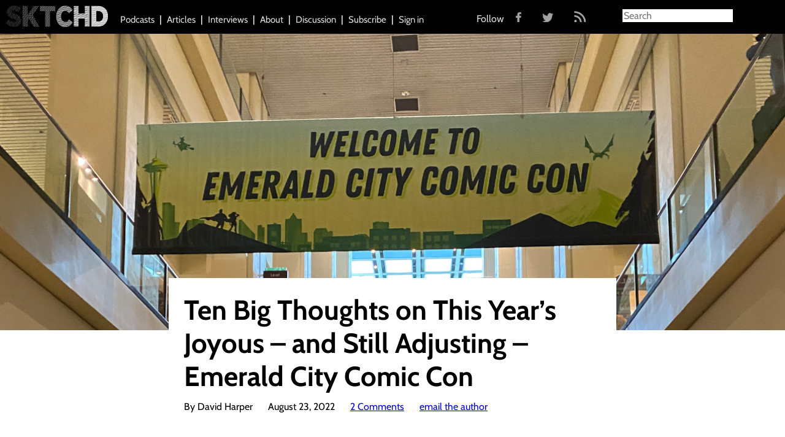

--- FILE ---
content_type: text/html; charset=UTF-8
request_url: https://sktchd.com/longform/on-emerald-city-comic-con-2022/
body_size: 14143
content:

<!doctype html>
<html class="no-js" lang="en-US">
  <head>
  <meta charset="utf-8">
  <meta http-equiv="x-ua-compatible" content="ie=edge">
  <meta name="viewport" content="width=device-width, initial-scale=1">
  <meta name="google-site-verification" content="IdGqB2Xx0Pg4eWCWyJq8gP6WdOGZJofx3Mlipj84Ac8" />
  <link rel="icon" type="image/x-icon" href="https://sktchd.com/wp-content/themes/SKTCHD/assets/images/favicon.ico" />
  <script>var et_site_url='https://sktchd.com';var et_post_id='20454';function et_core_page_resource_fallback(a,b){"undefined"===typeof b&&(b=a.sheet.cssRules&&0===a.sheet.cssRules.length);b&&(a.onerror=null,a.onload=null,a.href?a.href=et_site_url+"/?et_core_page_resource="+a.id+et_post_id:a.src&&(a.src=et_site_url+"/?et_core_page_resource="+a.id+et_post_id))}
</script><meta name='robots' content='index, follow, max-image-preview:large, max-snippet:-1, max-video-preview:-1' />
	<style>img:is([sizes="auto" i], [sizes^="auto," i]) { contain-intrinsic-size: 3000px 1500px }</style>
	
	<!-- This site is optimized with the Yoast SEO plugin v24.8.1 - https://yoast.com/wordpress/plugins/seo/ -->
	<title>Ten Big Thoughts on This Year&#039;s Joyous - and Still Adjusting - Emerald City Comic Con￼ - SKTCHD</title>
	<link rel="canonical" href="https://sktchd.com/longform/on-emerald-city-comic-con-2022/" />
	<meta property="og:locale" content="en_US" />
	<meta property="og:type" content="article" />
	<meta property="og:title" content="Ten Big Thoughts on This Year&#039;s Joyous - and Still Adjusting - Emerald City Comic Con￼ - SKTCHD" />
	<meta property="og:description" content="Four days, 25 interviews, and 94,000 steps later, Emerald City Comic Con wrapped for another year. Seattle&#8217;s preeminent pop culture super event returned for its second convention in the COVID era, with this one rolling deeper than last December&#8217;s edition — and feeling like it at the same time. More guests! More vendors! More panels! &hellip; Continued" />
	<meta property="og:url" content="https://sktchd.com/longform/on-emerald-city-comic-con-2022/" />
	<meta property="og:site_name" content="SKTCHD" />
	<meta property="article:modified_time" content="2022-08-23T17:12:50+00:00" />
	<meta property="og:image" content="https://sktchd.com/wp-content/uploads/2022/08/IMG_0570.jpg" />
	<meta property="og:image:width" content="1280" />
	<meta property="og:image:height" content="480" />
	<meta property="og:image:type" content="image/jpeg" />
	<meta name="twitter:card" content="summary_large_image" />
	<meta name="twitter:label1" content="Est. reading time" />
	<meta name="twitter:data1" content="24 minutes" />
	<script type="application/ld+json" class="yoast-schema-graph">{"@context":"https://schema.org","@graph":[{"@type":"WebPage","@id":"https://sktchd.com/longform/on-emerald-city-comic-con-2022/","url":"https://sktchd.com/longform/on-emerald-city-comic-con-2022/","name":"Ten Big Thoughts on This Year's Joyous - and Still Adjusting - Emerald City Comic Con￼ - SKTCHD","isPartOf":{"@id":"https://sktchd.com/#website"},"primaryImageOfPage":{"@id":"https://sktchd.com/longform/on-emerald-city-comic-con-2022/#primaryimage"},"image":{"@id":"https://sktchd.com/longform/on-emerald-city-comic-con-2022/#primaryimage"},"thumbnailUrl":"https://sktchd.com/wp-content/uploads/2022/08/IMG_0570.jpg","datePublished":"2022-08-23T17:02:46+00:00","dateModified":"2022-08-23T17:12:50+00:00","breadcrumb":{"@id":"https://sktchd.com/longform/on-emerald-city-comic-con-2022/#breadcrumb"},"inLanguage":"en-US","potentialAction":[{"@type":"ReadAction","target":["https://sktchd.com/longform/on-emerald-city-comic-con-2022/"]}]},{"@type":"ImageObject","inLanguage":"en-US","@id":"https://sktchd.com/longform/on-emerald-city-comic-con-2022/#primaryimage","url":"https://sktchd.com/wp-content/uploads/2022/08/IMG_0570.jpg","contentUrl":"https://sktchd.com/wp-content/uploads/2022/08/IMG_0570.jpg","width":1280,"height":480},{"@type":"BreadcrumbList","@id":"https://sktchd.com/longform/on-emerald-city-comic-con-2022/#breadcrumb","itemListElement":[{"@type":"ListItem","position":1,"name":"Home","item":"https://sktchd.com/"},{"@type":"ListItem","position":2,"name":"Longforms","item":"https://sktchd.com/longform/"},{"@type":"ListItem","position":3,"name":"Ten Big Thoughts on This Year&#8217;s Joyous &#8211; and Still Adjusting &#8211; Emerald City Comic Con￼"}]},{"@type":"WebSite","@id":"https://sktchd.com/#website","url":"https://sktchd.com/","name":"SKTCHD","description":"Sometimes the most interesting part of a comic is what happens off the page","potentialAction":[{"@type":"SearchAction","target":{"@type":"EntryPoint","urlTemplate":"https://sktchd.com/?s={search_term_string}"},"query-input":{"@type":"PropertyValueSpecification","valueRequired":true,"valueName":"search_term_string"}}],"inLanguage":"en-US"}]}</script>
	<!-- / Yoast SEO plugin. -->


<link rel='dns-prefetch' href='//cdnjs.cloudflare.com' />
<link rel='dns-prefetch' href='//fonts.googleapis.com' />
<link href='//hb.wpmucdn.com' rel='preconnect' />
<link href='http://fonts.googleapis.com' rel='preconnect' />
<link href='//fonts.gstatic.com' crossorigin='' rel='preconnect' />
<script type="text/javascript" id="wpp-js" src="https://sktchd.com/wp-content/plugins/wordpress-popular-posts/assets/js/wpp.min.js?ver=7.3.0" data-sampling="0" data-sampling-rate="100" data-api-url="https://sktchd.com/wp-json/wordpress-popular-posts" data-post-id="20454" data-token="5fbc698a9f" data-lang="0" data-debug="0"></script>
<script type="text/javascript">
/* <![CDATA[ */
window._wpemojiSettings = {"baseUrl":"https:\/\/s.w.org\/images\/core\/emoji\/15.0.3\/72x72\/","ext":".png","svgUrl":"https:\/\/s.w.org\/images\/core\/emoji\/15.0.3\/svg\/","svgExt":".svg","source":{"concatemoji":"https:\/\/sktchd.com\/wp-includes\/js\/wp-emoji-release.min.js?ver=6.7.4"}};
/*! This file is auto-generated */
!function(i,n){var o,s,e;function c(e){try{var t={supportTests:e,timestamp:(new Date).valueOf()};sessionStorage.setItem(o,JSON.stringify(t))}catch(e){}}function p(e,t,n){e.clearRect(0,0,e.canvas.width,e.canvas.height),e.fillText(t,0,0);var t=new Uint32Array(e.getImageData(0,0,e.canvas.width,e.canvas.height).data),r=(e.clearRect(0,0,e.canvas.width,e.canvas.height),e.fillText(n,0,0),new Uint32Array(e.getImageData(0,0,e.canvas.width,e.canvas.height).data));return t.every(function(e,t){return e===r[t]})}function u(e,t,n){switch(t){case"flag":return n(e,"\ud83c\udff3\ufe0f\u200d\u26a7\ufe0f","\ud83c\udff3\ufe0f\u200b\u26a7\ufe0f")?!1:!n(e,"\ud83c\uddfa\ud83c\uddf3","\ud83c\uddfa\u200b\ud83c\uddf3")&&!n(e,"\ud83c\udff4\udb40\udc67\udb40\udc62\udb40\udc65\udb40\udc6e\udb40\udc67\udb40\udc7f","\ud83c\udff4\u200b\udb40\udc67\u200b\udb40\udc62\u200b\udb40\udc65\u200b\udb40\udc6e\u200b\udb40\udc67\u200b\udb40\udc7f");case"emoji":return!n(e,"\ud83d\udc26\u200d\u2b1b","\ud83d\udc26\u200b\u2b1b")}return!1}function f(e,t,n){var r="undefined"!=typeof WorkerGlobalScope&&self instanceof WorkerGlobalScope?new OffscreenCanvas(300,150):i.createElement("canvas"),a=r.getContext("2d",{willReadFrequently:!0}),o=(a.textBaseline="top",a.font="600 32px Arial",{});return e.forEach(function(e){o[e]=t(a,e,n)}),o}function t(e){var t=i.createElement("script");t.src=e,t.defer=!0,i.head.appendChild(t)}"undefined"!=typeof Promise&&(o="wpEmojiSettingsSupports",s=["flag","emoji"],n.supports={everything:!0,everythingExceptFlag:!0},e=new Promise(function(e){i.addEventListener("DOMContentLoaded",e,{once:!0})}),new Promise(function(t){var n=function(){try{var e=JSON.parse(sessionStorage.getItem(o));if("object"==typeof e&&"number"==typeof e.timestamp&&(new Date).valueOf()<e.timestamp+604800&&"object"==typeof e.supportTests)return e.supportTests}catch(e){}return null}();if(!n){if("undefined"!=typeof Worker&&"undefined"!=typeof OffscreenCanvas&&"undefined"!=typeof URL&&URL.createObjectURL&&"undefined"!=typeof Blob)try{var e="postMessage("+f.toString()+"("+[JSON.stringify(s),u.toString(),p.toString()].join(",")+"));",r=new Blob([e],{type:"text/javascript"}),a=new Worker(URL.createObjectURL(r),{name:"wpTestEmojiSupports"});return void(a.onmessage=function(e){c(n=e.data),a.terminate(),t(n)})}catch(e){}c(n=f(s,u,p))}t(n)}).then(function(e){for(var t in e)n.supports[t]=e[t],n.supports.everything=n.supports.everything&&n.supports[t],"flag"!==t&&(n.supports.everythingExceptFlag=n.supports.everythingExceptFlag&&n.supports[t]);n.supports.everythingExceptFlag=n.supports.everythingExceptFlag&&!n.supports.flag,n.DOMReady=!1,n.readyCallback=function(){n.DOMReady=!0}}).then(function(){return e}).then(function(){var e;n.supports.everything||(n.readyCallback(),(e=n.source||{}).concatemoji?t(e.concatemoji):e.wpemoji&&e.twemoji&&(t(e.twemoji),t(e.wpemoji)))}))}((window,document),window._wpemojiSettings);
/* ]]> */
</script>
<style id='wp-emoji-styles-inline-css' type='text/css'>

	img.wp-smiley, img.emoji {
		display: inline !important;
		border: none !important;
		box-shadow: none !important;
		height: 1em !important;
		width: 1em !important;
		margin: 0 0.07em !important;
		vertical-align: -0.1em !important;
		background: none !important;
		padding: 0 !important;
	}
</style>
<link rel='stylesheet' id='wp-block-library-css' href='https://sktchd.com/wp-includes/css/dist/block-library/style.min.css?ver=6.7.4' type='text/css' media='all' />
<style id='classic-theme-styles-inline-css' type='text/css'>
/*! This file is auto-generated */
.wp-block-button__link{color:#fff;background-color:#32373c;border-radius:9999px;box-shadow:none;text-decoration:none;padding:calc(.667em + 2px) calc(1.333em + 2px);font-size:1.125em}.wp-block-file__button{background:#32373c;color:#fff;text-decoration:none}
</style>
<style id='global-styles-inline-css' type='text/css'>
:root{--wp--preset--aspect-ratio--square: 1;--wp--preset--aspect-ratio--4-3: 4/3;--wp--preset--aspect-ratio--3-4: 3/4;--wp--preset--aspect-ratio--3-2: 3/2;--wp--preset--aspect-ratio--2-3: 2/3;--wp--preset--aspect-ratio--16-9: 16/9;--wp--preset--aspect-ratio--9-16: 9/16;--wp--preset--color--black: #000000;--wp--preset--color--cyan-bluish-gray: #abb8c3;--wp--preset--color--white: #ffffff;--wp--preset--color--pale-pink: #f78da7;--wp--preset--color--vivid-red: #cf2e2e;--wp--preset--color--luminous-vivid-orange: #ff6900;--wp--preset--color--luminous-vivid-amber: #fcb900;--wp--preset--color--light-green-cyan: #7bdcb5;--wp--preset--color--vivid-green-cyan: #00d084;--wp--preset--color--pale-cyan-blue: #8ed1fc;--wp--preset--color--vivid-cyan-blue: #0693e3;--wp--preset--color--vivid-purple: #9b51e0;--wp--preset--gradient--vivid-cyan-blue-to-vivid-purple: linear-gradient(135deg,rgba(6,147,227,1) 0%,rgb(155,81,224) 100%);--wp--preset--gradient--light-green-cyan-to-vivid-green-cyan: linear-gradient(135deg,rgb(122,220,180) 0%,rgb(0,208,130) 100%);--wp--preset--gradient--luminous-vivid-amber-to-luminous-vivid-orange: linear-gradient(135deg,rgba(252,185,0,1) 0%,rgba(255,105,0,1) 100%);--wp--preset--gradient--luminous-vivid-orange-to-vivid-red: linear-gradient(135deg,rgba(255,105,0,1) 0%,rgb(207,46,46) 100%);--wp--preset--gradient--very-light-gray-to-cyan-bluish-gray: linear-gradient(135deg,rgb(238,238,238) 0%,rgb(169,184,195) 100%);--wp--preset--gradient--cool-to-warm-spectrum: linear-gradient(135deg,rgb(74,234,220) 0%,rgb(151,120,209) 20%,rgb(207,42,186) 40%,rgb(238,44,130) 60%,rgb(251,105,98) 80%,rgb(254,248,76) 100%);--wp--preset--gradient--blush-light-purple: linear-gradient(135deg,rgb(255,206,236) 0%,rgb(152,150,240) 100%);--wp--preset--gradient--blush-bordeaux: linear-gradient(135deg,rgb(254,205,165) 0%,rgb(254,45,45) 50%,rgb(107,0,62) 100%);--wp--preset--gradient--luminous-dusk: linear-gradient(135deg,rgb(255,203,112) 0%,rgb(199,81,192) 50%,rgb(65,88,208) 100%);--wp--preset--gradient--pale-ocean: linear-gradient(135deg,rgb(255,245,203) 0%,rgb(182,227,212) 50%,rgb(51,167,181) 100%);--wp--preset--gradient--electric-grass: linear-gradient(135deg,rgb(202,248,128) 0%,rgb(113,206,126) 100%);--wp--preset--gradient--midnight: linear-gradient(135deg,rgb(2,3,129) 0%,rgb(40,116,252) 100%);--wp--preset--font-size--small: 13px;--wp--preset--font-size--medium: 20px;--wp--preset--font-size--large: 36px;--wp--preset--font-size--x-large: 42px;--wp--preset--spacing--20: 0.44rem;--wp--preset--spacing--30: 0.67rem;--wp--preset--spacing--40: 1rem;--wp--preset--spacing--50: 1.5rem;--wp--preset--spacing--60: 2.25rem;--wp--preset--spacing--70: 3.38rem;--wp--preset--spacing--80: 5.06rem;--wp--preset--shadow--natural: 6px 6px 9px rgba(0, 0, 0, 0.2);--wp--preset--shadow--deep: 12px 12px 50px rgba(0, 0, 0, 0.4);--wp--preset--shadow--sharp: 6px 6px 0px rgba(0, 0, 0, 0.2);--wp--preset--shadow--outlined: 6px 6px 0px -3px rgba(255, 255, 255, 1), 6px 6px rgba(0, 0, 0, 1);--wp--preset--shadow--crisp: 6px 6px 0px rgba(0, 0, 0, 1);}:where(.is-layout-flex){gap: 0.5em;}:where(.is-layout-grid){gap: 0.5em;}body .is-layout-flex{display: flex;}.is-layout-flex{flex-wrap: wrap;align-items: center;}.is-layout-flex > :is(*, div){margin: 0;}body .is-layout-grid{display: grid;}.is-layout-grid > :is(*, div){margin: 0;}:where(.wp-block-columns.is-layout-flex){gap: 2em;}:where(.wp-block-columns.is-layout-grid){gap: 2em;}:where(.wp-block-post-template.is-layout-flex){gap: 1.25em;}:where(.wp-block-post-template.is-layout-grid){gap: 1.25em;}.has-black-color{color: var(--wp--preset--color--black) !important;}.has-cyan-bluish-gray-color{color: var(--wp--preset--color--cyan-bluish-gray) !important;}.has-white-color{color: var(--wp--preset--color--white) !important;}.has-pale-pink-color{color: var(--wp--preset--color--pale-pink) !important;}.has-vivid-red-color{color: var(--wp--preset--color--vivid-red) !important;}.has-luminous-vivid-orange-color{color: var(--wp--preset--color--luminous-vivid-orange) !important;}.has-luminous-vivid-amber-color{color: var(--wp--preset--color--luminous-vivid-amber) !important;}.has-light-green-cyan-color{color: var(--wp--preset--color--light-green-cyan) !important;}.has-vivid-green-cyan-color{color: var(--wp--preset--color--vivid-green-cyan) !important;}.has-pale-cyan-blue-color{color: var(--wp--preset--color--pale-cyan-blue) !important;}.has-vivid-cyan-blue-color{color: var(--wp--preset--color--vivid-cyan-blue) !important;}.has-vivid-purple-color{color: var(--wp--preset--color--vivid-purple) !important;}.has-black-background-color{background-color: var(--wp--preset--color--black) !important;}.has-cyan-bluish-gray-background-color{background-color: var(--wp--preset--color--cyan-bluish-gray) !important;}.has-white-background-color{background-color: var(--wp--preset--color--white) !important;}.has-pale-pink-background-color{background-color: var(--wp--preset--color--pale-pink) !important;}.has-vivid-red-background-color{background-color: var(--wp--preset--color--vivid-red) !important;}.has-luminous-vivid-orange-background-color{background-color: var(--wp--preset--color--luminous-vivid-orange) !important;}.has-luminous-vivid-amber-background-color{background-color: var(--wp--preset--color--luminous-vivid-amber) !important;}.has-light-green-cyan-background-color{background-color: var(--wp--preset--color--light-green-cyan) !important;}.has-vivid-green-cyan-background-color{background-color: var(--wp--preset--color--vivid-green-cyan) !important;}.has-pale-cyan-blue-background-color{background-color: var(--wp--preset--color--pale-cyan-blue) !important;}.has-vivid-cyan-blue-background-color{background-color: var(--wp--preset--color--vivid-cyan-blue) !important;}.has-vivid-purple-background-color{background-color: var(--wp--preset--color--vivid-purple) !important;}.has-black-border-color{border-color: var(--wp--preset--color--black) !important;}.has-cyan-bluish-gray-border-color{border-color: var(--wp--preset--color--cyan-bluish-gray) !important;}.has-white-border-color{border-color: var(--wp--preset--color--white) !important;}.has-pale-pink-border-color{border-color: var(--wp--preset--color--pale-pink) !important;}.has-vivid-red-border-color{border-color: var(--wp--preset--color--vivid-red) !important;}.has-luminous-vivid-orange-border-color{border-color: var(--wp--preset--color--luminous-vivid-orange) !important;}.has-luminous-vivid-amber-border-color{border-color: var(--wp--preset--color--luminous-vivid-amber) !important;}.has-light-green-cyan-border-color{border-color: var(--wp--preset--color--light-green-cyan) !important;}.has-vivid-green-cyan-border-color{border-color: var(--wp--preset--color--vivid-green-cyan) !important;}.has-pale-cyan-blue-border-color{border-color: var(--wp--preset--color--pale-cyan-blue) !important;}.has-vivid-cyan-blue-border-color{border-color: var(--wp--preset--color--vivid-cyan-blue) !important;}.has-vivid-purple-border-color{border-color: var(--wp--preset--color--vivid-purple) !important;}.has-vivid-cyan-blue-to-vivid-purple-gradient-background{background: var(--wp--preset--gradient--vivid-cyan-blue-to-vivid-purple) !important;}.has-light-green-cyan-to-vivid-green-cyan-gradient-background{background: var(--wp--preset--gradient--light-green-cyan-to-vivid-green-cyan) !important;}.has-luminous-vivid-amber-to-luminous-vivid-orange-gradient-background{background: var(--wp--preset--gradient--luminous-vivid-amber-to-luminous-vivid-orange) !important;}.has-luminous-vivid-orange-to-vivid-red-gradient-background{background: var(--wp--preset--gradient--luminous-vivid-orange-to-vivid-red) !important;}.has-very-light-gray-to-cyan-bluish-gray-gradient-background{background: var(--wp--preset--gradient--very-light-gray-to-cyan-bluish-gray) !important;}.has-cool-to-warm-spectrum-gradient-background{background: var(--wp--preset--gradient--cool-to-warm-spectrum) !important;}.has-blush-light-purple-gradient-background{background: var(--wp--preset--gradient--blush-light-purple) !important;}.has-blush-bordeaux-gradient-background{background: var(--wp--preset--gradient--blush-bordeaux) !important;}.has-luminous-dusk-gradient-background{background: var(--wp--preset--gradient--luminous-dusk) !important;}.has-pale-ocean-gradient-background{background: var(--wp--preset--gradient--pale-ocean) !important;}.has-electric-grass-gradient-background{background: var(--wp--preset--gradient--electric-grass) !important;}.has-midnight-gradient-background{background: var(--wp--preset--gradient--midnight) !important;}.has-small-font-size{font-size: var(--wp--preset--font-size--small) !important;}.has-medium-font-size{font-size: var(--wp--preset--font-size--medium) !important;}.has-large-font-size{font-size: var(--wp--preset--font-size--large) !important;}.has-x-large-font-size{font-size: var(--wp--preset--font-size--x-large) !important;}
:where(.wp-block-post-template.is-layout-flex){gap: 1.25em;}:where(.wp-block-post-template.is-layout-grid){gap: 1.25em;}
:where(.wp-block-columns.is-layout-flex){gap: 2em;}:where(.wp-block-columns.is-layout-grid){gap: 2em;}
:root :where(.wp-block-pullquote){font-size: 1.5em;line-height: 1.6;}
</style>
<link rel='stylesheet' id='wp-bigfoot-public-css' href='https://sktchd.com/wp-content/plugins/wp-bigfoot/public/css/wp-bigfoot-public.css?ver=2.0.0' type='text/css' media='all' />
<link rel='stylesheet' id='wp-bigfoot-style-css' href='https://sktchd.com/wp-content/plugins/wp-bigfoot/public/css/bigfoot-default.css?ver=2.0.0' type='text/css' media='all' />
<link rel='stylesheet' id='et_monarch-css-css' href='https://sktchd.com/wp-content/plugins/monarch/css/style.css?ver=1.4.13' type='text/css' media='all' />
<link rel='stylesheet' id='et-gf-open-sans-css' href='https://fonts.googleapis.com/css?family=Open+Sans:400,700' type='text/css' media='all' />
<link rel='stylesheet' id='wordpress-popular-posts-css-css' href='https://sktchd.com/wp-content/plugins/wordpress-popular-posts/assets/css/wpp.css?ver=7.3.0' type='text/css' media='all' />
<link rel='stylesheet' id='sage_css-css' href='https://sktchd.com/wp-content/themes/SKTCHD/dist/styles/main.css' type='text/css' media='all' />
<link rel='stylesheet' id='magnific_popup_css-css' href='https://cdnjs.cloudflare.com/ajax/libs/magnific-popup.js/1.0.0/magnific-popup.min.css' type='text/css' media='all' />
<script type="text/javascript" src="https://sktchd.com/wp-includes/js/jquery/jquery.min.js?ver=3.7.1" id="jquery-core-js"></script>
<script type="text/javascript" src="https://sktchd.com/wp-includes/js/jquery/jquery-migrate.min.js?ver=3.4.1" id="jquery-migrate-js"></script>
<script type="text/javascript" src="https://sktchd.com/wp-content/plugins/wp-bigfoot/public/js/wp-bigfoot-public.js?ver=2.0.0" id="wp-bigfoot-publicjs-js"></script>
<script type="text/javascript" src="https://sktchd.com/wp-content/plugins/wp-bigfoot/public/js/bigfoot.min.js?ver=2.0.0" id="wp-bigfoot-min-js"></script>
<script type="text/javascript" src="https://sktchd.com/wp-content/plugins/wp-bigfoot/public/js/wp-bigfoot.js?ver=2.0.0" id="wp-bigfoot-wp-bigfoot-js"></script>
<script type="text/javascript" src="https://sktchd.com/wp-content/plugins/monarch/core/admin/js/es6-promise.auto.min.js?ver=6.7.4" id="es6-promise-js"></script>
<script type="text/javascript" id="et-core-api-spam-recaptcha-js-extra">
/* <![CDATA[ */
var et_core_api_spam_recaptcha = {"site_key":"","page_action":{"action":"on_emerald_city_comic_con_2022"}};
/* ]]> */
</script>
<script type="text/javascript" src="https://sktchd.com/wp-content/plugins/monarch/core/admin/js/recaptcha.js?ver=6.7.4" id="et-core-api-spam-recaptcha-js"></script>
<link rel="https://api.w.org/" href="https://sktchd.com/wp-json/" /><link rel="alternate" title="JSON" type="application/json" href="https://sktchd.com/wp-json/wp/v2/longform/20454" /><link rel="EditURI" type="application/rsd+xml" title="RSD" href="https://sktchd.com/xmlrpc.php?rsd" />
<meta name="generator" content="WordPress 6.7.4" />
<link rel='shortlink' href='https://sktchd.com/?p=20454' />
<link rel="alternate" title="oEmbed (JSON)" type="application/json+oembed" href="https://sktchd.com/wp-json/oembed/1.0/embed?url=https%3A%2F%2Fsktchd.com%2Flongform%2Fon-emerald-city-comic-con-2022%2F" />
<link rel="alternate" title="oEmbed (XML)" type="text/xml+oembed" href="https://sktchd.com/wp-json/oembed/1.0/embed?url=https%3A%2F%2Fsktchd.com%2Flongform%2Fon-emerald-city-comic-con-2022%2F&#038;format=xml" />
<script type="text/javascript">
  (function(c) {
    var script = document.createElement("script");
    script.src = "https://js.memberful.com/embed.js";
    script.onload = function() { Memberful.setup(c) };
    document.head.appendChild(script);
  })({
    site: ["https:\/\/sktchd.memberful.com"]  });
</script>
<style type="text/css" id="et-social-custom-css">
				 
			</style>            <style id="wpp-loading-animation-styles">@-webkit-keyframes bgslide{from{background-position-x:0}to{background-position-x:-200%}}@keyframes bgslide{from{background-position-x:0}to{background-position-x:-200%}}.wpp-widget-block-placeholder,.wpp-shortcode-placeholder{margin:0 auto;width:60px;height:3px;background:#dd3737;background:linear-gradient(90deg,#dd3737 0%,#571313 10%,#dd3737 100%);background-size:200% auto;border-radius:3px;-webkit-animation:bgslide 1s infinite linear;animation:bgslide 1s infinite linear}</style>
            <style type="text/css">.recentcomments a{display:inline !important;padding:0 !important;margin:0 !important;}</style>  <script>
    var resizeHeaderTriangle = function(){
      var height = jQuery('.page-header .left').height();
      jQuery('.page-header .left .overlay, .page-header .right .overlay').css({'border-width': '0 0 ' + height + 'px ' + height + 'px'});
      jQuery('.page-header .left h1, .page-header .right h1').css({'font-size': height/10, 'width': height/1.2});
    };
  </script>

</head>

<!-- Google tag (gtag.js) -->
<script async src="https://www.googletagmanager.com/gtag/js?id=G-2LYEC72TZ7"></script>
<script>
  window.dataLayer = window.dataLayer || [];
  function gtag(){dataLayer.push(arguments);}
  gtag('js', new Date());

  gtag('config', 'G-2LYEC72TZ7');
</script>  <body class="longform-template-default single single-longform postid-20454 et_monarch on-emerald-city-comic-con-2022">
    <!--[if lt IE 9]>
      <div class="alert alert-warning">
        You are using an <strong>outdated</strong> browser. Please <a href="http://browsehappy.com/">upgrade your browser</a> to improve your experience.      </div>
    <![endif]-->
    <div class="site-header-wrapper">
  <header class="site-header">

    <a class="site-brand" href="https://sktchd.com/">
      <img
      src="https://sktchd.com/wp-content/themes/SKTCHD/dist/images/site-brand-white.png"
      alt="SKTCHD">
    </a>

    <span class="nav-collapse-btn"></span>
    <nav class="site-nav" role="navigation">
      <div class="menu-primary-navigation-container"><ul id="menu-primary-navigation" class="nav"><li id="menu-item-234" class="menu-item menu-item-type-custom menu-item-object-custom menu-item-234"><a href="/podcasts">Podcasts</a></li>
<li id="menu-item-231" class="menu-item menu-item-type-custom menu-item-object-custom menu-item-231"><a href="/articles">Articles</a></li>
<li id="menu-item-233" class="menu-item menu-item-type-custom menu-item-object-custom menu-item-233"><a href="/interviews">Interviews</a></li>
<li id="menu-item-12" class="menu-item menu-item-type-post_type menu-item-object-page menu-item-12"><a href="https://sktchd.com/about/">About</a></li>
<li id="menu-item-232" class="menu-item menu-item-type-custom menu-item-object-custom menu-item-232"><a href="http://community.sktchd.com/">Discussion</a></li>
<li id="menu-item-5352" class="menu-item menu-item-type-post_type menu-item-object-page menu-item-5352"><a href="https://sktchd.com/subscriptions/">Subscribe</a></li>
<li id="menu-item-6402" class="menu-item menu-item-type-custom menu-item-object-custom menu-item-6402"><a href="https://sktchd.com/?memberful_endpoint=auth">Sign in</a></li>
</ul></div>
    <ul class="social-follow">
      <span class="social-text">Follow</span>
      <a href="https://www.facebook.com/SKTCHD?fref=ts" target="_blank"><img src="https://sktchd.com/wp-content/themes/SKTCHD/assets/images/fb.png" class="fb"></a>
      <a href="https://twitter.com/sktchdcomic?lang=en" target="_blank"><img src="https://sktchd.com/wp-content/themes/SKTCHD/assets/images/twitter.png" class="twitter"></a>
      <a href="http://sktchd.com/feed/" target="_blank"><img src="https://sktchd.com/wp-content/themes/SKTCHD/assets/images/rss.png" class="rss"></a>
    </ul>

    </nav>

    <div class="nav-search-btn"></div>
    <div class="site-search">
	<form role="search" method="get" class="search-form form-inline" action="https://sktchd.com/">
  <div class="input-group">
    <input type="search" value="" name="s" class="search-field form-control" placeholder="Search" required>
    <span class="input-group-btn">
      <button type="submit" class="search-submit btn btn-default">Search</button>
    </span>
  </div>
</form>
    </div>

  </header>
</div>
    <div class="wrap container" role="document">
      <div class="content row">
        <main class="main" role="main">
            <div class="single-header">
    <div class="featured-image-wrap">
      <div
      style="background-image: url(https://sktchd.com/wp-content/uploads/2022/08/IMG_0570.jpg)"
      class="featured-image">
      </div>
    </div>
  </div>

  <div class="entry-content-wrap">
    <div class="entry-content">
      <div class="entry-header-wrap">
        <header class="entry-header">
          <h1>Ten Big Thoughts on This Year&#8217;s Joyous &#8211; and Still Adjusting &#8211; Emerald City Comic Con￼</h1>
          <h2></h2>
          <div class="entry-meta">
            <p class="author">By David Harper</p>
            <p class="date">August 23, 2022</p>
            <p class="date"><a target="_blank" href="http://community.sktchd.com/t/ten-big-thoughts-on-this-years-joyous-and-still-adjusting-emerald-city-comic-con/2096">2 Comments</a></p>
            <a class="email" href="mailto:david@sktchd.com">email the author</a> 
          </div>
        </header>
      </div>
      <article class="entry-body">
        <p></p>
<p>Four days, 25 interviews, and 94,000 steps later, Emerald City Comic Con wrapped for another year. Seattle&#8217;s preeminent pop culture super event returned for its second convention in the COVID era, with this one rolling deeper than last December&#8217;s edition — and feeling like it at the same time. More guests! More vendors! More panels! More everything!</p>
<p></p>
<p></p>
<p>It was also a lot for me, personally. While paired with my crack team that included friend of the site/audio and visual whiz David Kelley and my wife Amber, we recorded the aforementioned 25 interviews for the purposes of future text pieces, video features, and one special audio podcast that will arrive later. More than that, it was a remarkably rewarding experience, both personally and professionally, with the energy coming from the event being enough to refill my gas tanks after a particularly arduous stretch. I loved the experience, especially the part where I was able to see some of my favorite people and to be introduced to a bevy of individuals I always wanted to meet but never had before. It was a delight, through and through.</p>
<p></p>
<p></p>
<p>It was also interesting from a comics industry observer standpoint. This year found Emerald City at a bit of a transitional point, going from the heavy COVID restrictions and audience limitations of 2021&#8217;s event to a slightly more normalized edition. That made it a particularly interesting convention to consider, especially coming on the heels of the immense (and COVID ravaged, from the sound of it) San Diego Comic Con and C2E2 with effectively zero restrictions in place. While I made my own observations, I didn&#8217;t want to look at it solely from my viewpoint. So throughout the weekend, I had conversations with people from all parts of the industry, as well as regular con goers, vendors, and beyond, gathering insight on the event from a variety of perspectives.</p>
<p></p>
<p></p>
<p>That&#8217;s what we&#8217;ll be exploring today, as I share ten big thoughts on the wonderful and weird event that was Emerald City Comic Con 2022, from how its attendance was viewed all the way to an unexpected standout performer at the con.</p>
<p></p>
<p></p>
<figure class="wp-block-image size-large"><a href="https://sktchd.com/wp-content/uploads/2022/08/IMG_0319.jpg"><img src="https://sktchd.com/wp-content/uploads/2022/08/IMG_0319-1024x768.jpg" alt="" class="wp-image-20460"/></a><figcaption><center>Cruising the convention floor on Friday for interviews</center></figcaption></figure>
<p></p>
<p></p>
<h2 class="wp-block-heading"><strong>Down…But Up!</strong></h2>
<p></p>
<p></p>
<p>When quizzing people at the con, the takes &#8211; at least from an attendance standpoint &#8211; largely depended on the answer to a key question about the person I was talking to: whether they went to December 2021’s edition that relaunched the con in the COVID era.</p>
<p></p>
<p></p>
<p>Those who didn’t occasionally described this event with words like “slow” or “quiet,” at least relative to expectations or previous experiences at Emerald City. Those who did, on the other hand, were impressed by the uptick, suggesting it was much busier than December. As someone who went in 2021, count me in the latter group. It felt considerably fuller this year than it did then, even if it did pale in comparison to the pre-pandemic days of 2019.</p>
<p></p>
<p></p>
<p>While it could be difficult to tell at times, there were some clear indicators as to this being the case. For one, the rows at the con felt much tighter. There seemed to be more vendors and fewer gaps between them. This stood out the most on the main show floor, as 2021 featured expansive berths between sellers, especially along the walls. To illustrate that then, I once set my phone up against a wall on the main show floor around midday Friday, setting it to an automatic timer, before strolling to the middle of the gargantuan space between vendors. Not a single person came close to me during that time. And I am not fast. That&#8217;s unusual for any con.</p>
<p></p>
<p></p>
<p>This year, aisles appeared to be considerably narrower, with most filled with <em>some </em>people at the very least. It wasn’t quite Peak ECCC, in which bumping into people was a way of life, rather than an occasional accident. That was especially constant when everything was in one building, effectively, instead of the lattice of associated hotels and convention centers the show was housed in this year. But you could feel it — especially with this year’s con being in a rather humid week in August rather than March or December, ensuring that everyone was more than a little sweaty. <a href="#footnote-10-20454" id="note-10-20454" rel="footnote">10</a></p>
<p></p>
<p></p>
<p>This all makes sense. 2021 was intentionally limited. Kristina Rogers, ReedPop’s VP of Global Events, <a href="https://www.kuow.org/stories/emerald-city-comic-con-is-back-but-should-it-be">told Seattle’s KUOW</a> that December’s show maxed out at 45,000, with 2022’s attendance estimated at somewhere between 65 and 70,000 people. That’s a considerable jump — albeit one that’s well south of the show&#8217;s apex at around 100,000 in 2019 — but one that still didn’t feel overwhelming. The spreading of events into other buildings mitigated that to a degree. But as one veteran creator told me, this year’s Emerald City felt much closer to a typical year than last year&#8217;s. It was certainly a step in the direction of normalcy in that regard, even if the world itself hasn’t fully normalized.</p>
<p></p>
<div id="not_subscribed">
<div id="subscribers_only_text">The rest of this article is for<br />
subscribers only.</div>
<div id="subscribe_offer">Want to read it? A monthly SKTCHD subscription is just $4.99, or the price of one Marvel #1.</div>
<div class="button"><a href="https://sktchd.memberful.com/checkout?plan=36482">Subscribe Monthly</a></div>
<div id="subscribe_offer">Or for the lower rate, you can sign up on our quarterly plan for just $3.99 a month, or the price of one regularly priced comic.</div>
<div class="button"><a href="https://sktchd.memberful.com/checkout?plan=36691">Subscribe Quarterly</a></div>
<div id="subscribe_offer">Want the lowest price? Sign up for the Annual Plan, which is just $2.99 a month.</div>
<div class="button"><a href="https://sktchd.memberful.com/checkout?plan=60742">Annual Plan</a></div>
<p><a class="subscribe_link" href="https://sktchd.com/subscriptions/">Learn more about what you get with a subscription</a></p>
<div id="already_member">Already a member? <a href="https://sktchd.com/?memberful_endpoint=auth" role="sign_in">Sign in to your account.</a></div>
</div>
<div class="footnotes"><hr /><ol><li id="footnote-1-20454" class="footnote"><p>Perhaps mostly me, whose Alaskan sensibilities struggled to adapt to the temperatures that bordered 90 outside.<a href="#note-1-20454" class="footnote-return">&#8617;</a></p></li><!--/#footnote-1.footnote--><li id="footnote-2-20454" class="footnote"><p>Perhaps mostly me, whose Alaskan sensibilities struggled to adapt to the temperatures that bordered 90 outside.<a href="#note-2-20454" class="footnote-return">&#8617;</a></p></li><!--/#footnote-2.footnote--><li id="footnote-3-20454" class="footnote"><p>Formerly known as the Washington State Convention Center.<a href="#note-3-20454" class="footnote-return">&#8617;</a></p></li><!--/#footnote-3.footnote--><li id="footnote-4-20454" class="footnote"><p>I picked up a Founders edition of that release, and calling it an “ashcan” is like calling a Maserati a car: technically accurate, but still doesn’t feel totally right.<a href="#note-4-20454" class="footnote-return">&#8617;</a></p></li><!--/#footnote-4.footnote--><li id="footnote-5-20454" class="footnote"><p>It’s not <em>that</em> dramatic. It’s just a pendulum swing back in the opposite direction of vibes.<a href="#note-5-20454" class="footnote-return">&#8617;</a></p></li><!--/#footnote-5.footnote--><li id="footnote-6-20454" class="footnote"><p>Who, I just want to say, absolutely killed at the 3W3M VIP event, bringing down the house with his smart, irreverent commentary.<a href="#note-6-20454" class="footnote-return">&#8617;</a></p></li><!--/#footnote-6.footnote--><li id="footnote-7-20454" class="footnote"><p>Who provided one of my favorite random experiences of the convention: an unexpected, extended conversation with him, my pal David, and writer Scott Bryan Wilson about sports before Friday opened.<a href="#note-7-20454" class="footnote-return">&#8617;</a></p></li><!--/#footnote-7.footnote--><li id="footnote-8-20454" class="footnote"><p>Well, besides Zenescope, in my book.<a href="#note-8-20454" class="footnote-return">&#8617;</a></p></li><!--/#footnote-8.footnote--><li id="footnote-9-20454" class="footnote"><p>They were doing &#8220;spin the wheel&#8221; giveaways at their space.<a href="#note-9-20454" class="footnote-return">&#8617;</a></p></li><!--/#footnote-9.footnote--><li id="footnote-10-20454" class="footnote"><p>Perhaps mostly me, whose Alaskan sensibilities struggled to adapt to the temperatures that bordered 90 outside.<a href="#note-10-20454" class="footnote-return">&#8617;</a></p></li><!--/#footnote-10.footnote--></ol></div><!--/#footnotes-->      </article>
    </div>

    <div class="related-posts-wrap">
      <h2>Read more from SKTCHD</h2>
      <div class="related-posts">
                  <div class="post-wrap">
            <a href="https://sktchd.com/column/comics-disassembled-ten-things-of-note-from-the-past-week-in-comics-led-by-best-wishes/">
              <div class="overlay"></div>
              <div class="post-image">
                <div
                class="image"
                style="background: url(https://sktchd.com/wp-content/uploads/2019/10/Bone-1024x384.jpg)">
                </div>
              </div>
              <div class="post-info">
                <div class="post-type">column</div>
                <div class="content">
                  <h1>Comics Disassembled: Ten Things of Note from the Past Week in Comics, Led by Best Wishes</h1>
                </div>
              </div>
            </a>
          </div>
                  <div class="post-wrap">
            <a href="https://sktchd.com/interview/sktchdxtiny-onion-part-nine-collaborating-and-collaborators/">
              <div class="overlay"></div>
              <div class="post-image">
                <div
                class="image"
                style="background: url(https://sktchd.com/wp-content/uploads/2022/12/Nice-House-12-1024x384.jpeg)">
                </div>
              </div>
              <div class="post-info">
                <div class="post-type">interview</div>
                <div class="content">
                  <h1>SKTCHDxTiny Onion: Part Nine, Collaborating and Collaborators</h1>
                </div>
              </div>
            </a>
          </div>
                  <div class="post-wrap">
            <a href="https://sktchd.com/column/the-pull-a-look-at-the-comics-dropping-the-week-of-june-12th-2024/">
              <div class="overlay"></div>
              <div class="post-image">
                <div
                class="image"
                style="background: url(https://sktchd.com/wp-content/uploads/2024/06/GODS-8-Header-1024x384.jpeg)">
                </div>
              </div>
              <div class="post-info">
                <div class="post-type">column</div>
                <div class="content">
                  <h1>The Pull: A Look at the Comics Dropping the Week of June 12th</h1>
                </div>
              </div>
            </a>
          </div>
                  <div class="post-wrap">
            <a href="https://sktchd.com/column/the-bodyguard-exercise/">
              <div class="overlay"></div>
              <div class="post-image">
                <div
                class="image"
                style="background: url(https://sktchd.com/wp-content/uploads/2021/08/Tony-Stark-Coma-1024x384.jpeg)">
                </div>
              </div>
              <div class="post-info">
                <div class="post-type">column</div>
                <div class="content">
                  <h1>The Bodyguard Exercise</h1>
                </div>
              </div>
            </a>
          </div>
                  <div class="post-wrap">
            <a href="https://sktchd.com/podcast/off-panel-88-more-adventurous-with-eric-stephenson/">
              <div class="overlay"></div>
              <div class="post-image">
                <div
                class="image"
                style="background: url(https://sktchd.com/wp-content/uploads/2015/06/Theyre-Not-Like-Us-1-1024x495.jpg)">
                </div>
              </div>
              <div class="post-info">
                <div class="post-type">podcast</div>
                <div class="content">
                  <h1>Off Panel #88: More Adventurous with Eric Stephenson</h1>
                </div>
              </div>
            </a>
          </div>
              </div>
      <!-- end related-posts -->
    </div>
    <!-- end related-posts-wrap -->
  </div>
  <!-- end entry-content-wrap -->
<!-- /184100592/post-article-ad -->
<div id='div-gpt-ad-1455759577893-0'>
<script type='text/javascript'>
googletag.cmd.push(function() { googletag.display('div-gpt-ad-1455759577893-0'); });
</script>
</div>
  <div class="comments-wrap">
    <aside class="comments">
      		<div id="comments" class="comments-area discourse-comments-area">
			<div class="comments-title-wrap">
				<h2 class="comments-title discourse-comments-title">Notable Replies</h2>
			</div>
			<ol class="comment-list">		<li class="comment even depth-1">
			<article class="comment-body">
				<footer class="comment-meta">
					<div class="comment-author vcard">
						<img alt="Avatar for Cube" src="https://community.sktchd.com/letter_avatar_proxy/v4/letter/c/9fc348/64.png" class="avatar avatar-64 photo avatar-default" height="64" width="64">
						<b class="fn"><a href="http://community.sktchd.com/t/ten-big-thoughts-on-this-years-joyous-and-still-adjusting-emerald-city-comic-con/2096" rel="external" class="url">Cube</a></b>
						<span class="says screen-reader-text">says:</span><!-- screen reader text -->
					</div>
					<div class="comment-metadata">
						<time datetime="August 24, 2022">August 24, 2022</time>
					</div>
				</footer>
				<div class="comment-content"><p>Great article and makes me jealous as I have not been to a con in several decades. For some reason I know that a massive building with comic books is not good for my wallet in any capacity….self control.</p>
<p>So curious, did you come home with any cool purchases? Was there a single purchase that you felt took home the title?</p></div>
			</article>
		</li>
				<li class="comment odd depth-1">
			<article class="comment-body">
				<footer class="comment-meta">
					<div class="comment-author vcard">
						<img alt="Avatar for SKTCHD" src="https://community.sktchd.com/user_avatar/community.sktchd.com/sktchd/64/8_2.png" class="avatar avatar-64 photo avatar-default" height="64" width="64">
						<b class="fn"><a href="http://community.sktchd.com/t/ten-big-thoughts-on-this-years-joyous-and-still-adjusting-emerald-city-comic-con/2096" rel="external" class="url">SKTCHD</a></b>
						<span class="says screen-reader-text">says:</span><!-- screen reader text -->
					</div>
					<div class="comment-metadata">
						<time datetime="August 24, 2022">August 24, 2022</time>
					</div>
				</footer>
				<div class="comment-content"><p>So, I made many cool purchases! Here’s what I picked up. It’s a lot!</p>
<p></p><div class="lightbox-wrapper"><a class="lightbox" href="https://discourse.sktchd.com/uploads/default/original/2X/e/ea5a602828b960327a35f6cc4c70a71a787bcc57.jpeg" data-download-href="https://discourse.sktchd.com/uploads/default/ea5a602828b960327a35f6cc4c70a71a787bcc57" title="IMG_0801"><img src="https://discourse.sktchd.com/uploads/default/optimized/2X/e/ea5a602828b960327a35f6cc4c70a71a787bcc57_2_500x500.jpeg" alt="IMG_0801" data-base62-sha1="xrbm85nA0YjBKzK1jQKPSqlri7B" width="500" height="500" data-dominant-color="7B6753"><div class="meta"><span class="filename">IMG_0801</span><span class="informations">1920×1920 557 KB</span></div></a></div>
<p>Here’s all the comics and trades. It’s a lot! Some back issues, mostly new stuff. My faves are the three in the bottom middle, two mini-comics from Chan Chau and Logan Faerber.</p>
<p></p><div class="lightbox-wrapper"><a class="lightbox" href="https://discourse.sktchd.com/uploads/default/original/2X/3/34c9528c6b4e8960e7826f2a24b25a00f95c9ef1.jpeg" data-download-href="https://discourse.sktchd.com/uploads/default/34c9528c6b4e8960e7826f2a24b25a00f95c9ef1" title="IMG_0758"><img src="https://discourse.sktchd.com/uploads/default/optimized/2X/3/34c9528c6b4e8960e7826f2a24b25a00f95c9ef1_2_500x500.jpeg" alt="IMG_0758" data-base62-sha1="7wY9UoXybQK9vj1iFb7nM0rT2XD" width="500" height="500" data-dominant-color="897965"><div class="meta"><span class="filename">IMG_0758</span><span class="informations">1920×1920 378 KB</span></div></a></div>
<p>The sketch Daniel Warren Johnson did in my Murder Falcon hardcover and a commission I got from him, which is far and away my favorite thing from the con.</p>
<p></p><div class="lightbox-wrapper"><a class="lightbox" href="https://discourse.sktchd.com/uploads/default/original/2X/7/702cded3f600aabcb8f8ca9b4c3b373621bc2d33.jpeg" data-download-href="https://discourse.sktchd.com/uploads/default/702cded3f600aabcb8f8ca9b4c3b373621bc2d33" title="IMG_0794"><img src="https://discourse.sktchd.com/uploads/default/optimized/2X/7/702cded3f600aabcb8f8ca9b4c3b373621bc2d33_2_500x500.jpeg" alt="IMG_0794" data-base62-sha1="g0lBTakF0D8ZRvRFqqB9KPIt0rN" width="500" height="500" data-dominant-color="5B594B"><div class="meta"><span class="filename">IMG_0794</span><span class="informations">1920×1920 356 KB</span></div></a></div>
<p>A trio of prints, with two from the Three Worlds/Three Moons team and one from cartoonist Matt Rockefeller. I really, really love the one from Rockefeller (the bottom one).</p>
<p></p><div class="lightbox-wrapper"><a class="lightbox" href="https://discourse.sktchd.com/uploads/default/original/2X/d/db6ff5372eb78c9004e0ca84c3604ab82df50d7c.jpeg" data-download-href="https://discourse.sktchd.com/uploads/default/db6ff5372eb78c9004e0ca84c3604ab82df50d7c" title="IMG_0757"><img src="https://discourse.sktchd.com/uploads/default/optimized/2X/d/db6ff5372eb78c9004e0ca84c3604ab82df50d7c_2_500x500.jpeg" alt="IMG_0757" data-base62-sha1="vjeqWQYjAAvVKIPaWc34T7nrMCg" width="500" height="500" data-dominant-color="816450"><div class="meta"><span class="filename">IMG_0757</span><span class="informations">1920×1920 392 KB</span></div></a></div>
<p>Lastly, not something I bought, but I brought one comic to be signed. Only the second comic I ever got signed! I got Jonathan Hickman to sign FF <span class="hashtag-raw">#23</span>, my favorite single issue ever. If I remember correctly, he said, “This is a really good comic” when I put it down in front of him. That’s right it is!</p>
<p>That’s what I got, though. It’s a lot, but I rarely go to cons, so I like to get a wide mix when I do go!</p></div>
			</article>
		</li>
		</ol>
			<div class="respond comment-respond">
				<h3 id="reply-title" class="comment-reply-title">
					Continue the discussion at 								<a class="wpdc-discourse-topic-link" href="http://community.sktchd.com/t/ten-big-thoughts-on-this-years-joyous-and-still-adjusting-emerald-city-comic-con/2096">community.sktchd.com</a>
							</h3>
				<p class="more-replies"></p>
				<div class="comment-reply-title">
					<h4 class="discourse-participants">Participants</h4>
					<p>		<img alt="Avatar for SKTCHD" src="https://community.sktchd.com/user_avatar/community.sktchd.com/sktchd/64/8_2.png" class="avatar avatar-25 photo avatar-default" height="25" width="25">
				<img alt="Avatar for Cube" src="https://community.sktchd.com/letter_avatar_proxy/v4/letter/c/9fc348/64.png" class="avatar avatar-25 photo avatar-default" height="25" width="25">
		</p>
				</div>
			</div>
		</div>
		    </aside>
  </div>

        </main><!-- /.main -->
      </div><!-- /.content -->
    </div><!-- /.wrap -->
    <footer class="content-info" role="contentinfo">
  <div class="container">
      </div>
</footer>

<script>
  (function(i,s,o,g,r,a,m){i['GoogleAnalyticsObject']=r;i[r]=i[r]||function(){
  (i[r].q=i[r].q||[]).push(arguments)},i[r].l=1*new Date();a=s.createElement(o),
  m=s.getElementsByTagName(o)[0];a.async=1;a.src=g;m.parentNode.insertBefore(a,m)
  })(window,document,'script','//www.google-analytics.com/analytics.js','ga');

  ga('create', 'UA-63948532-1', 'auto');
  ga('send', 'pageview');
</script>
		<style type="text/css">
			.bigfoot-footnote__button  {
				background-color:  !important;
			}
			.bigfoot-footnote__button:after {
				color:  !important;
			}
		</style>
		<script type="text/javascript" src="https://sktchd.com/wp-content/plugins/monarch/js/idle-timer.min.js?ver=1.4.13" id="et_monarch-idle-js"></script>
<script type="text/javascript" id="et_monarch-custom-js-js-extra">
/* <![CDATA[ */
var monarchSettings = {"ajaxurl":"https:\/\/sktchd.com\/wp-admin\/admin-ajax.php","pageurl":"https:\/\/sktchd.com\/longform\/on-emerald-city-comic-con-2022\/","stats_nonce":"900a5335c4","share_counts":"c27bd9d8b6","follow_counts":"b5dc8a1409","total_counts":"a639ec8e38","media_single":"17607a094c","media_total":"574500a0ed","generate_all_window_nonce":"384d4a3ac2","no_img_message":"No images available for sharing on this page"};
/* ]]> */
</script>
<script type="text/javascript" src="https://sktchd.com/wp-content/plugins/monarch/js/custom.js?ver=1.4.13" id="et_monarch-custom-js-js"></script>
<script type="text/javascript" src="https://sktchd.com/wp-content/plugins/monarch/core/admin/js/common.js?ver=4.6.4" id="et-core-common-js"></script>
<script type="text/javascript" src="https://sktchd.com/wp-content/themes/SKTCHD/dist/scripts/modernizr.js" id="modernizr-js"></script>
<script type="text/javascript" src="https://cdnjs.cloudflare.com/ajax/libs/jquery.easytabs/3.2.0/jquery.easytabs.min.js" id="easytabs-js"></script>
<script type="text/javascript" src="//cdnjs.cloudflare.com/ajax/libs/magnific-popup.js/1.0.0/jquery.magnific-popup.min.js" id="magnific_popup-js"></script>
<script type="text/javascript" src="https://sktchd.com/wp-content/themes/SKTCHD/dist/scripts/main.js" id="sage_js-js"></script>
  </body>
</html>
